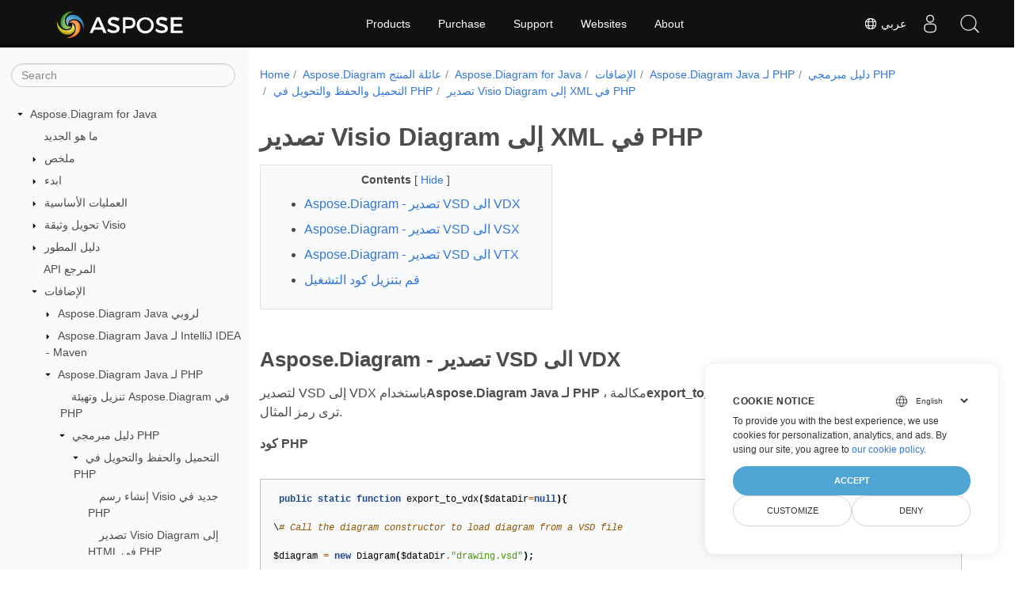

--- FILE ---
content_type: text/html
request_url: https://docs.aspose.com/diagram/ar/java/export-visio-diagram-to-xml-in-php/
body_size: 7746
content:
<!doctype html>
<html lang="ar" class="no-js">
  <head>
<script>
  
  window.dataLayer = window.dataLayer || [];
  function gtag() { dataLayer.push(arguments); }
  gtag('set', 'url_passthrough', true);

  
  
  gtag('consent', 'default', {
     'ad_storage': 'denied',
     'ad_user_data': 'denied',
     'ad_personalization': 'denied',
     'analytics_storage': 'denied'
  });
</script>



<script>
(function(w,d,s,l,i){w[l]=w[l]||[];w[l].push({'gtm.start':
  new Date().getTime(),event:'gtm.js'});var f=d.getElementsByTagName(s)[0],
  j=d.createElement(s),dl=l!='dataLayer'?'&l='+l:'';j.async=true;j.src=
  'https://www.googletagmanager.com/gtm.js?id='+i+dl;f.parentNode.insertBefore(j,f);
  })(window,document,'script','dataLayer',"GTM-NJMHSH");
</script>




<script>(function(i, s, o, g, r, a, m) {i['ContainerizeMenuObject'] = r; i[r] = i[r] || function() {(i[r].q = i[r].q || []).push(arguments)}, i[r].l = 1 * new Date(); a = s.createElement(o),m = s.getElementsByTagName(o)[0]; a.async = 1; a.src = g; m.parentNode.append(a)})(window, document, 'script', 'https://menu-new.containerize.com/scripts/engine.min.js?v=1.0.1', 'aspose-en');
    
</script>


<meta charset="utf-8">
<meta name="viewport" content="width=device-width, initial-scale=1, shrink-to-fit=no"><link rel="canonical" href="https://docs.aspose.com/diagram/ar/java/export-visio-diagram-to-xml-in-php/" /><meta name="generator" content="Hugo 0.80.0" /><meta name="robots" content="index, follow"><link rel="alternate" type="application/rss&#43;xml" href="https://docs.aspose.com/diagram/ar/java/export-visio-diagram-to-xml-in-php/index.xml">
<link rel="apple-touch-icon" sizes="180x180" href="https://cms.admin.containerize.com/templates/asposecloud/images/apple-touch-icon.png">
<link rel="icon" type="image/png" sizes="32x32" href="https://cms.admin.containerize.com/templates/asposecloud/images/favicon-32x32.png">
<link rel="icon" type="image/png" sizes="16x16" href="https://cms.admin.containerize.com/templates/asposecloud/images/favicon-16x16.png">
<link rel="mask-icon" href="https://cms.admin.containerize.com/templates/asposecloud/images/safari-pinned-tab.svg" color="#5bbad5">
<link rel="shortcut icon" href="https://cms.admin.containerize.com/templates/asposecloud/images/favicon.ico">
<meta name="msapplication-TileColor" content="#2b5797">
<meta name="msapplication-config" content="https://cms.admin.containerize.com/templates/asposecloud/images/browserconfig.xml">
<meta name="theme-color" content="#ffffff">
<meta name="author" content="Aspose"/><title>تصدير Visio Diagram إلى XML في PHP|Documentation</title><meta name="description" content="Class Libraries &amp; REST APIs for the developers to manipulate &amp; process Files from Word, Excel, PowerPoint, Visio, PDF, CAD &amp; several other categories in Web, Desktop or Mobile apps. Develop &amp; deploy on Windows, Linux, MacOS &amp; Android platforms." />

<meta itemprop="name" content="تصدير Visio Diagram إلى XML في PHP">
<meta itemprop="description" content="Class Libraries &amp; REST APIs for the developers to manipulate &amp; process Files from Word, Excel, PowerPoint, Visio, PDF, CAD &amp; several other categories in Web, Desktop or Mobile apps. Develop &amp; deploy on Windows, Linux, MacOS &amp; Android platforms.">
<meta property="og:title" content="تصدير Visio Diagram إلى XML في PHP" />
<meta property="og:description" content="Class Libraries &amp; REST APIs for the developers to manipulate &amp; process Files from Word, Excel, PowerPoint, Visio, PDF, CAD &amp; several other categories in Web, Desktop or Mobile apps. Develop &amp; deploy on Windows, Linux, MacOS &amp; Android platforms." />
<meta property="og:type" content="website" />
<meta property="og:url" content="https://docs.aspose.com/diagram/ar/java/export-visio-diagram-to-xml-in-php/" />
<meta property="og:image" content="https://docs.aspose.com/diagram/images/Aspose-image-for-open-graph.jpg"/>
<meta property="og:site_name" content="Aspose Documentation" />
<link rel="preload" href="/diagram/scss/main.min.84a3719ff459dc0d050cdab52be8afd7d3421ea195edd79e0185a880a3190399.css" as="style">
<link href="/diagram/scss/main.min.84a3719ff459dc0d050cdab52be8afd7d3421ea195edd79e0185a880a3190399.css" rel="stylesheet" integrity=""><link href="/diagram/scss/_code-block.min.850cff2ee102b37a8b0912358fa59fa02fa35dbf562c460ce05c402a5b6709c0.css" rel="stylesheet" integrity=""><link rel="stylesheet" type="text/css" href="https://cms.admin.containerize.com/templates/aspose/App_Themes/optimize/structure.css"></head>
  <body class="td-section">
<noscript>
    <iframe src="https://www.googletagmanager.com/ns.html?id=GTM-NJMHSH"
                height="0" width="0" style="display:none;visibility:hidden"></iframe>
</noscript>


<script src="https://www.consentise.com/v1.2/consent-min.js" 
    data-cookiedomain=".aspose.com" 
    data-privacy-policy-url="https://about.aspose.com/legal/privacy-policy" 
    data-preferred-color="#4FA5D3"
    data-default-language="en"
    defer>
</script>
<header>
      <div id='DynabicMenuInnerDiv'>
<div class="lang-selector" id="locale" style="display:none!important">
    <a><em class="flag-sa  flag-24"> </em>&nbsp;عربي</a>
    </div>
    <div class="modal fade lanpopup" id="langModal" tabindex="-1" aria-labelledby="langModalLabel" data-nosnippet="" aria-modal="true" role="dialog" style="display:none">
  <div class="modal-dialog modal-dialog-centered modal-lg">
    <div class="modal-content" style="background-color: #343a40">
            <a class="lang-close" id="lang-close"><img src="https://metrics.conholdate.com/images/common/close.svg" width="14" height="14" alt="Close"></em></a>
      <div class="modal-body">
        <div class="rowbox"><div class="col langbox"><a href="https://docs.aspose.com/diagram/java/export-visio-diagram-to-xml-in-php/" data-title="En" class="langmenu" >
            <span><em class="flag-us  flag-24"> </em>&nbsp;English</span></a></div><div class="col langbox"><a href="https://docs.aspose.com/diagram/fr/java/export-visio-diagram-to-xml-in-php/" data-title="Fr" class="langmenu" >
            <span><em class="flag-fr  flag-24"> </em>&nbsp;Français</span></a></div><div class="col langbox"><a href="https://docs.aspose.com/diagram/tr/java/export-visio-diagram-to-xml-in-php/" data-title="Tr" class="langmenu" >
            <span><em class="flag-tr  flag-24"> </em>&nbsp;Türkçe</span></a></div><div class="col langbox"><a href="https://docs.aspose.com/diagram/it/java/export-visio-diagram-to-xml-in-php/" data-title="It" class="langmenu" >
            <span><em class="flag-it  flag-24"> </em>&nbsp;Italiano</span></a></div><div class="col langbox"><a href="https://docs.aspose.com/diagram/es/java/export-visio-diagram-to-xml-in-php/" data-title="Es" class="langmenu" >
            <span><em class="flag-es  flag-24"> </em>&nbsp;Español</span></a></div><div class="col langbox"><a href="https://docs.aspose.com/diagram/sv/java/export-visio-diagram-to-xml-in-php/" data-title="Sv" class="langmenu" >
            <span><em class="flag-se  flag-24"> </em>&nbsp;Svenska</span></a></div><div class="col langbox"><a href="https://docs.aspose.com/diagram/de/java/export-visio-diagram-to-xml-in-php/" data-title="De" class="langmenu" >
            <span><em class="flag-de  flag-24"> </em>&nbsp;Deutsch</span></a></div><div class="col langbox"><a href="https://docs.aspose.com/diagram/ru/java/export-visio-diagram-to-xml-in-php/" data-title="Ru" class="langmenu" >
            <span><em class="flag-ru  flag-24"> </em>&nbsp;Русский</span></a></div><div class="col langbox"><a href="https://docs.aspose.com/diagram/zh/java/export-visio-diagram-to-xml-in-php/" data-title="Zh" class="langmenu" >
            <span><em class="flag-cn  flag-24"> </em>&nbsp;简体中文</span></a></div></div></div></div></div></div>
  </div>
  <script defer>  
  const langshowpop = document.getElementById('locale');
  const langhidepop = document.getElementById('lang-close');
  langshowpop.addEventListener('click', addClass,  false);
  langhidepop.addEventListener('click', removeClass,  false);
  function addClass() {
  var langshow = document.querySelector('.lanpopup');
  langshow.classList.toggle('show');
  }
  function removeClass() {
  var langclose = document.querySelector('.lanpopup');
  langclose.classList.remove('show');
  }
  </script>
  <script defer>
    const observer = new MutationObserver((mutations, obs) => {
        const parent = document.getElementById('DynabicMenuUserControls');
        if (parent) {
            const child = document.getElementById('locale');
            parent.prepend(child);
            child.setAttribute("id", "localswitch");
            child.setAttribute('style', 'visibility:visible'); 
            obs.disconnect();
            return;
        }
    });
  
    observer.observe(document, {
        childList: true,
        subtree: true
    });
  </script>
  <link rel="stylesheet" href="https://cms.admin.containerize.com/templates/conholdate/css/locale.min.css" />  
</div>
    </header>
    <div class="container-fluid td-outer">
      <div class="td-main">
        <div class="row flex-xl-nowrap min-height-main-content">
          <div id="left-side-bar-menu" class="split td-sidebar d-print-none col-12 col-md-3 col-xl-3"><div id="td-sidebar-menu" class="add-scroll td-sidebar__inner"><form class="td-sidebar__search d-flex align-items-center">
<input type="text" id="internalSearch" class="form-control td-search-input" placeholder="Search " aria-label="" autocomplete="off" data-index='docs.aspose.com'>
<button class="btn btn-link td-sidebar__toggle d-md-none p-0 ml-3 fa fa-bars" type="button" data-toggle="collapse" data-target="#td-section-nav" aria-controls="td-docs-nav" aria-expanded="false" aria-label="Toggle section navigation">
        </button>
      </form><nav class="td-sidebar-nav pt-2 pl-4 collapse" id="td-section-nav"><div class="nav-item dropdown d-block d-lg-none">

<a class="nav-link dropdown-toggle" href="#" id="navbarDropdown" role="button" data-toggle="dropdown" aria-haspopup="true" aria-expanded="false">
	عربي
</a>
<div class="dropdown-menu" aria-labelledby="navbarDropdownMenuLink">
	
	<a class="dropdown-item" href="/diagram/java/export-visio-diagram-to-xml-in-php/">English</a>
	
	<a class="dropdown-item" href="/diagram/fr/java/export-visio-diagram-to-xml-in-php/">Français</a>
	
	<a class="dropdown-item" href="/diagram/tr/java/export-visio-diagram-to-xml-in-php/">Türkçe</a>
	
	<a class="dropdown-item" href="/diagram/it/java/export-visio-diagram-to-xml-in-php/">Italiano</a>
	
	<a class="dropdown-item" href="/diagram/es/java/export-visio-diagram-to-xml-in-php/">Español</a>
	
	<a class="dropdown-item" href="/diagram/sv/java/export-visio-diagram-to-xml-in-php/">Svenska</a>
	
	<a class="dropdown-item" href="/diagram/de/java/export-visio-diagram-to-xml-in-php/">Deutsch</a>
	
	<a class="dropdown-item" href="/diagram/ru/java/export-visio-diagram-to-xml-in-php/">Русский</a>
	
	<a class="dropdown-item" href="/diagram/zh/java/export-visio-diagram-to-xml-in-php/">简体中文</a>
	
</div></div>
    <ul class="td-sidebar-nav__section">
      <li class="td-sidebar-nav__section-title"><img src='/diagram/icons/caret-down.svg' alt = "caret-down" class="icon open-icon" width="10px" height="10px" /><a  href="/diagram/ar/java/" class="align-left pl-0 pr-2td-sidebar-link td-sidebar-link__section">Aspose.Diagram for Java</a>
      </li>
      <ul>
        <li class="" id="id_diagramarjava">
    <ul class="td-sidebar-nav__section">
      <li class="td-sidebar-nav__section-title"><div class="icon space-without-icon"></div><a  href="/diagram/ar/java/whatsnew/" class="align-left pl-0 pr-2collapsedtd-sidebar-link td-sidebar-link__section">ما هو الجديد</a>
      </li>
      <ul>
        <li class="" id="id_diagramarjavawhatsnew"></li>
      </ul>
    </ul>
    <ul class="td-sidebar-nav__section">
      <li class="td-sidebar-nav__section-title"><img src='/diagram/icons/caret-down.svg' alt = "caret-closed" class="icon closed-icon" width="10px" height="10px" /><a  href="/diagram/ar/java/overview/" class="align-left pl-0 pr-2collapsedtd-sidebar-link td-sidebar-link__section">ملخص</a>
      </li>
      <ul>
        <li class="" id="id_diagramarjavaoverview"></li>
      </ul>
    </ul>
    <ul class="td-sidebar-nav__section">
      <li class="td-sidebar-nav__section-title"><img src='/diagram/icons/caret-down.svg' alt = "caret-closed" class="icon closed-icon" width="10px" height="10px" /><a  href="/diagram/ar/java/getting-started/" class="align-left pl-0 pr-2collapsedtd-sidebar-link td-sidebar-link__section">ابدء</a>
      </li>
      <ul>
        <li class="" id="id_diagramarjavagetting-started"></li>
      </ul>
    </ul>
    <ul class="td-sidebar-nav__section">
      <li class="td-sidebar-nav__section-title"><img src='/diagram/icons/caret-down.svg' alt = "caret-closed" class="icon closed-icon" width="10px" height="10px" /><a  href="/diagram/ar/java/basic-operations/" class="align-left pl-0 pr-2collapsedtd-sidebar-link td-sidebar-link__section">العمليات الأساسية</a>
      </li>
      <ul>
        <li class="" id="id_diagramarjavabasic-operations"></li>
      </ul>
    </ul>
    <ul class="td-sidebar-nav__section">
      <li class="td-sidebar-nav__section-title"><img src='/diagram/icons/caret-down.svg' alt = "caret-closed" class="icon closed-icon" width="10px" height="10px" /><a  href="/diagram/ar/java/converting/" class="align-left pl-0 pr-2collapsedtd-sidebar-link td-sidebar-link__section">تحويل وثيقة Visio</a>
      </li>
      <ul>
        <li class="" id="id_diagramarjavaconverting"></li>
      </ul>
    </ul>
    <ul class="td-sidebar-nav__section">
      <li class="td-sidebar-nav__section-title"><img src='/diagram/icons/caret-down.svg' alt = "caret-closed" class="icon closed-icon" width="10px" height="10px" /><a  href="/diagram/ar/java/developer-guide/" class="align-left pl-0 pr-2collapsedtd-sidebar-link td-sidebar-link__section">دليل المطور</a>
      </li>
      <ul>
        <li class="" id="id_diagramarjavadeveloper-guide"></li>
      </ul>
    </ul>
    <ul class="td-sidebar-nav__section">
      <li class="td-sidebar-nav__section-title"><div class="icon space-without-icon"></div><a  href="/diagram/ar/java/api-reference/" class="align-left pl-0 pr-2collapsedtd-sidebar-link td-sidebar-link__section">API المرجع</a>
      </li>
      <ul>
        <li class="" id="id_diagramarjavaapi-reference"></li>
      </ul>
    </ul>
    <ul class="td-sidebar-nav__section">
      <li class="td-sidebar-nav__section-title"><img src='/diagram/icons/caret-down.svg' alt = "caret-down" class="icon open-icon" width="10px" height="10px" /><a  href="/diagram/ar/java/plugins/" class="align-left pl-0 pr-2td-sidebar-link td-sidebar-link__section">الإضافات</a>
      </li>
      <ul>
        <li class="" id="id_diagramarjavaplugins">
    <ul class="td-sidebar-nav__section">
      <li class="td-sidebar-nav__section-title"><img src='/diagram/icons/caret-down.svg' alt = "caret-closed" class="icon closed-icon" width="10px" height="10px" /><a  href="/diagram/ar/java/aspose-diagram-java-for-ruby/" class="align-left pl-0 pr-2collapsedtd-sidebar-link td-sidebar-link__section">Aspose.Diagram Java لروبي</a>
      </li>
      <ul>
        <li class="" id="id_diagramarjavaaspose-diagram-java-for-ruby"></li>
      </ul>
    </ul>
    <ul class="td-sidebar-nav__section">
      <li class="td-sidebar-nav__section-title"><img src='/diagram/icons/caret-down.svg' alt = "caret-closed" class="icon closed-icon" width="10px" height="10px" /><a  href="/diagram/ar/java/aspose-diagram-java-for-intellij-idea-maven/" class="align-left pl-0 pr-2collapsedtd-sidebar-link td-sidebar-link__section">Aspose.Diagram Java لـ IntelliJ IDEA - Maven</a>
      </li>
      <ul>
        <li class="" id="id_diagramarjavaaspose-diagram-java-for-intellij-idea-maven"></li>
      </ul>
    </ul>
    <ul class="td-sidebar-nav__section">
      <li class="td-sidebar-nav__section-title"><img src='/diagram/icons/caret-down.svg' alt = "caret-down" class="icon open-icon" width="10px" height="10px" /><a  href="/diagram/ar/java/aspose-diagram-java-for-php/" class="align-left pl-0 pr-2td-sidebar-link td-sidebar-link__section">Aspose.Diagram Java لـ PHP</a>
      </li>
      <ul>
        <li class="" id="id_diagramarjavaaspose-diagram-java-for-php">
    <ul class="td-sidebar-nav__section">
      <li class="td-sidebar-nav__section-title"><div class="icon space-without-icon"></div><a  href="/diagram/ar/java/download-and-configure-aspose-diagram-in-php/" class="align-left pl-0 pr-2collapsedtd-sidebar-link td-sidebar-link__section">تنزيل وتهيئة Aspose.Diagram في PHP</a>
      </li>
      <ul>
        <li class="" id="id_diagramarjavadownload-and-configure-aspose-diagram-in-php"></li>
      </ul>
    </ul>
    <ul class="td-sidebar-nav__section">
      <li class="td-sidebar-nav__section-title"><img src='/diagram/icons/caret-down.svg' alt = "caret-down" class="icon open-icon" width="10px" height="10px" /><a  href="/diagram/ar/java/php-programmers-guide/" class="align-left pl-0 pr-2td-sidebar-link td-sidebar-link__section">دليل مبرمجي PHP</a>
      </li>
      <ul>
        <li class="" id="id_diagramarjavaphp-programmers-guide">
    <ul class="td-sidebar-nav__section">
      <li class="td-sidebar-nav__section-title"><img src='/diagram/icons/caret-down.svg' alt = "caret-down" class="icon open-icon" width="10px" height="10px" /><a  href="/diagram/ar/java/loading-saving-and-converting-in-php/" class="align-left pl-0 pr-2td-sidebar-link td-sidebar-link__section">التحميل والحفظ والتحويل في PHP</a>
      </li>
      <ul>
        <li class="" id="id_diagramarjavaloading-saving-and-converting-in-php">
    <ul class="td-sidebar-nav__section">
      <li class="td-sidebar-nav__section-title"><div class="icon space-without-icon"></div><a  href="/diagram/ar/java/creating-a-new-visio-drawing-in-php/" class="align-left pl-0 pr-2collapsedtd-sidebar-link td-sidebar-link__section">إنشاء رسم Visio جديد في PHP</a>
      </li>
      <ul>
        <li class="" id="id_diagramarjavacreating-a-new-visio-drawing-in-php"></li>
      </ul>
    </ul>
    <ul class="td-sidebar-nav__section">
      <li class="td-sidebar-nav__section-title"><div class="icon space-without-icon"></div><a  href="/diagram/ar/java/export-visio-diagram-to-html-in-php/" class="align-left pl-0 pr-2collapsedtd-sidebar-link td-sidebar-link__section">تصدير Visio Diagram إلى HTML في PHP</a>
      </li>
      <ul>
        <li class="" id="id_diagramarjavaexport-visio-diagram-to-html-in-php"></li>
      </ul>
    </ul>
    <ul class="td-sidebar-nav__section">
      <li class="td-sidebar-nav__section-title"><div class="icon space-without-icon"></div><a  href="/diagram/ar/java/export-visio-diagram-to-image-in-php/" class="align-left pl-0 pr-2collapsedtd-sidebar-link td-sidebar-link__section">تصدير Visio Diagram إلى Image في PHP</a>
      </li>
      <ul>
        <li class="" id="id_diagramarjavaexport-visio-diagram-to-image-in-php"></li>
      </ul>
    </ul>
    <ul class="td-sidebar-nav__section">
      <li class="td-sidebar-nav__section-title"><div class="icon space-without-icon"></div><a  href="/diagram/ar/java/export-visio-diagram-to-pdf-in-php/" class="align-left pl-0 pr-2collapsedtd-sidebar-link td-sidebar-link__section">تصدير Visio Diagram إلى PDF في PHP</a>
      </li>
      <ul>
        <li class="" id="id_diagramarjavaexport-visio-diagram-to-pdf-in-php"></li>
      </ul>
    </ul>
    <ul class="td-sidebar-nav__section">
      <li class="td-sidebar-nav__section-title"><div class="icon space-without-icon"></div><a  href="/diagram/ar/java/export-visio-diagram-to-svg-in-php/" class="align-left pl-0 pr-2collapsedtd-sidebar-link td-sidebar-link__section">تصدير Visio Diagram إلى SVG في PHP</a>
      </li>
      <ul>
        <li class="" id="id_diagramarjavaexport-visio-diagram-to-svg-in-php"></li>
      </ul>
    </ul>
    <ul class="td-sidebar-nav__section">
      <li class="td-sidebar-nav__section-title"><div class="icon space-without-icon"></div><a  href="/diagram/ar/java/export-visio-diagram-to-xaml-in-php/" class="align-left pl-0 pr-2collapsedtd-sidebar-link td-sidebar-link__section">تصدير Visio Diagram إلى XAML في PHP</a>
      </li>
      <ul>
        <li class="" id="id_diagramarjavaexport-visio-diagram-to-xaml-in-php"></li>
      </ul>
    </ul>
    <ul class="td-sidebar-nav__section">
      <li class="td-sidebar-nav__section-title"><div class="icon space-without-icon"></div><a  href="/diagram/ar/java/export-visio-diagram-to-xml-in-php/" class="align-left pl-0 pr-2 activetd-sidebar-link td-sidebar-link__section">تصدير Visio Diagram إلى XML في PHP</a>
      </li>
      <ul>
        <li class="" id="id_diagramarjavaexport-visio-diagram-to-xml-in-php"></li>
      </ul>
    </ul>
    <ul class="td-sidebar-nav__section">
      <li class="td-sidebar-nav__section-title"><div class="icon space-without-icon"></div><a  href="/diagram/ar/java/export-visio-diagram-to-xps-in-php/" class="align-left pl-0 pr-2collapsedtd-sidebar-link td-sidebar-link__section">تصدير Visio Diagram إلى XPS في PHP</a>
      </li>
      <ul>
        <li class="" id="id_diagramarjavaexport-visio-diagram-to-xps-in-php"></li>
      </ul>
    </ul>
    <ul class="td-sidebar-nav__section">
      <li class="td-sidebar-nav__section-title"><div class="icon space-without-icon"></div><a  href="/diagram/ar/java/open-an-existing-visio-drawing-in-php/" class="align-left pl-0 pr-2collapsedtd-sidebar-link td-sidebar-link__section">افتح رسم Visio موجود في PHP</a>
      </li>
      <ul>
        <li class="" id="id_diagramarjavaopen-an-existing-visio-drawing-in-php"></li>
      </ul>
    </ul>
    <ul class="td-sidebar-nav__section">
      <li class="td-sidebar-nav__section-title"><div class="icon space-without-icon"></div><a  href="/diagram/ar/java/saving-visio-document-in-php/" class="align-left pl-0 pr-2collapsedtd-sidebar-link td-sidebar-link__section">حفظ Visio المستند في PHP</a>
      </li>
      <ul>
        <li class="" id="id_diagramarjavasaving-visio-document-in-php"></li>
      </ul>
    </ul></li>
      </ul>
    </ul>
    <ul class="td-sidebar-nav__section">
      <li class="td-sidebar-nav__section-title"><img src='/diagram/icons/caret-down.svg' alt = "caret-closed" class="icon closed-icon" width="10px" height="10px" /><a  href="/diagram/ar/java/working-with-masters-in-php/" class="align-left pl-0 pr-2collapsedtd-sidebar-link td-sidebar-link__section">العمل مع الماجستير في PHP</a>
      </li>
      <ul>
        <li class="" id="id_diagramarjavaworking-with-masters-in-php"></li>
      </ul>
    </ul>
    <ul class="td-sidebar-nav__section">
      <li class="td-sidebar-nav__section-title"><img src='/diagram/icons/caret-down.svg' alt = "caret-closed" class="icon closed-icon" width="10px" height="10px" /><a  href="/diagram/ar/java/working-with-diagrams-in-php/" class="align-left pl-0 pr-2collapsedtd-sidebar-link td-sidebar-link__section">العمل مع الرسوم البيانية في PHP</a>
      </li>
      <ul>
        <li class="" id="id_diagramarjavaworking-with-diagrams-in-php"></li>
      </ul>
    </ul>
    <ul class="td-sidebar-nav__section">
      <li class="td-sidebar-nav__section-title"><img src='/diagram/icons/caret-down.svg' alt = "caret-closed" class="icon closed-icon" width="10px" height="10px" /><a  href="/diagram/ar/java/working-with-geometry-section-in-php/" class="align-left pl-0 pr-2collapsedtd-sidebar-link td-sidebar-link__section">العمل مع قسم الهندسة في PHP</a>
      </li>
      <ul>
        <li class="" id="id_diagramarjavaworking-with-geometry-section-in-php"></li>
      </ul>
    </ul>
    <ul class="td-sidebar-nav__section">
      <li class="td-sidebar-nav__section-title"><img src='/diagram/icons/caret-down.svg' alt = "caret-closed" class="icon closed-icon" width="10px" height="10px" /><a  href="/diagram/ar/java/working-with-headers-and-footers-in-php/" class="align-left pl-0 pr-2collapsedtd-sidebar-link td-sidebar-link__section">التعامل مع الرؤوس والتذييلات في PHP</a>
      </li>
      <ul>
        <li class="" id="id_diagramarjavaworking-with-headers-and-footers-in-php"></li>
      </ul>
    </ul>
    <ul class="td-sidebar-nav__section">
      <li class="td-sidebar-nav__section-title"><img src='/diagram/icons/caret-down.svg' alt = "caret-closed" class="icon closed-icon" width="10px" height="10px" /><a  href="/diagram/ar/java/working-with-hyperlinks-in-php/" class="align-left pl-0 pr-2collapsedtd-sidebar-link td-sidebar-link__section">العمل مع الارتباطات التشعبية في PHP</a>
      </li>
      <ul>
        <li class="" id="id_diagramarjavaworking-with-hyperlinks-in-php"></li>
      </ul>
    </ul>
    <ul class="td-sidebar-nav__section">
      <li class="td-sidebar-nav__section-title"><img src='/diagram/icons/caret-down.svg' alt = "caret-closed" class="icon closed-icon" width="10px" height="10px" /><a  href="/diagram/ar/java/working-with-layers-in-php/" class="align-left pl-0 pr-2collapsedtd-sidebar-link td-sidebar-link__section">العمل مع الطبقات في PHP</a>
      </li>
      <ul>
        <li class="" id="id_diagramarjavaworking-with-layers-in-php"></li>
      </ul>
    </ul>
    <ul class="td-sidebar-nav__section">
      <li class="td-sidebar-nav__section-title"><img src='/diagram/icons/caret-down.svg' alt = "caret-closed" class="icon closed-icon" width="10px" height="10px" /><a  href="/diagram/ar/java/working-with-pages-in-php/" class="align-left pl-0 pr-2collapsedtd-sidebar-link td-sidebar-link__section">العمل مع الصفحات في PHP</a>
      </li>
      <ul>
        <li class="" id="id_diagramarjavaworking-with-pages-in-php"></li>
      </ul>
    </ul>
    <ul class="td-sidebar-nav__section">
      <li class="td-sidebar-nav__section-title"><img src='/diagram/icons/caret-down.svg' alt = "caret-closed" class="icon closed-icon" width="10px" height="10px" /><a  href="/diagram/ar/java/working-with-protection-in-php/" class="align-left pl-0 pr-2collapsedtd-sidebar-link td-sidebar-link__section">العمل مع الحماية في PHP</a>
      </li>
      <ul>
        <li class="" id="id_diagramarjavaworking-with-protection-in-php"></li>
      </ul>
    </ul>
    <ul class="td-sidebar-nav__section">
      <li class="td-sidebar-nav__section-title"><img src='/diagram/icons/caret-down.svg' alt = "caret-closed" class="icon closed-icon" width="10px" height="10px" /><a  href="/diagram/ar/java/working-with-shapes-in-php/" class="align-left pl-0 pr-2collapsedtd-sidebar-link td-sidebar-link__section">العمل مع الأشكال في PHP</a>
      </li>
      <ul>
        <li class="" id="id_diagramarjavaworking-with-shapes-in-php"></li>
      </ul>
    </ul>
    <ul class="td-sidebar-nav__section">
      <li class="td-sidebar-nav__section-title"><img src='/diagram/icons/caret-down.svg' alt = "caret-closed" class="icon closed-icon" width="10px" height="10px" /><a  href="/diagram/ar/java/working-with-solutionxml-elements-in-php/" class="align-left pl-0 pr-2collapsedtd-sidebar-link td-sidebar-link__section">العمل مع SolutionXML Elements في PHP</a>
      </li>
      <ul>
        <li class="" id="id_diagramarjavaworking-with-solutionxml-elements-in-php"></li>
      </ul>
    </ul>
    <ul class="td-sidebar-nav__section">
      <li class="td-sidebar-nav__section-title"><img src='/diagram/icons/caret-down.svg' alt = "caret-closed" class="icon closed-icon" width="10px" height="10px" /><a  href="/diagram/ar/java/working-with-text-in-php/" class="align-left pl-0 pr-2collapsedtd-sidebar-link td-sidebar-link__section">العمل مع النص في PHP</a>
      </li>
      <ul>
        <li class="" id="id_diagramarjavaworking-with-text-in-php"></li>
      </ul>
    </ul>
    <ul class="td-sidebar-nav__section">
      <li class="td-sidebar-nav__section-title"><img src='/diagram/icons/caret-down.svg' alt = "caret-closed" class="icon closed-icon" width="10px" height="10px" /><a  href="/diagram/ar/java/working-with-user-defined-cells-in-php/" class="align-left pl-0 pr-2collapsedtd-sidebar-link td-sidebar-link__section">العمل مع الخلايا المعرفة من قبل المستخدم في PHP</a>
      </li>
      <ul>
        <li class="" id="id_diagramarjavaworking-with-user-defined-cells-in-php"></li>
      </ul>
    </ul>
    <ul class="td-sidebar-nav__section">
      <li class="td-sidebar-nav__section-title"><img src='/diagram/icons/caret-down.svg' alt = "caret-closed" class="icon closed-icon" width="10px" height="10px" /><a  href="/diagram/ar/java/working-with-window-elements-in-php/" class="align-left pl-0 pr-2collapsedtd-sidebar-link td-sidebar-link__section">العمل مع Window Elements في PHP</a>
      </li>
      <ul>
        <li class="" id="id_diagramarjavaworking-with-window-elements-in-php"></li>
      </ul>
    </ul></li>
      </ul>
    </ul>
    <ul class="td-sidebar-nav__section">
      <li class="td-sidebar-nav__section-title"><div class="icon space-without-icon"></div><a  href="/diagram/ar/java/support-extend-and-contribute-to-aspose-diagram-in-php/" class="align-left pl-0 pr-2collapsedtd-sidebar-link td-sidebar-link__section">ادعم ووسع وساهم في Aspose.Diagram بلغة PHP</a>
      </li>
      <ul>
        <li class="" id="id_diagramarjavasupport-extend-and-contribute-to-aspose-diagram-in-php"></li>
      </ul>
    </ul></li>
      </ul>
    </ul></li>
      </ul>
    </ul></li>
      </ul>
    </ul></nav>
  <div id="sidebar-resizer" class="ui-resizable-handle ui-resizable-e"></div>
</div></div>
          <div id="right-side" class="split col-12 col-md-9 col-xl-9">
            <div class="row"> 
              <main id="main-content" class="col-12 col-md-12 col-xl-12" role="main">
  
<nav aria-label="breadcrumb" class="d-none d-md-block d-print-none">
	<ol class="breadcrumb spb-1">
		
		<li class="breadcrumb-item"><a href="/">Home</a></li>
		
		














<li class="breadcrumb-item" >
	<a href="/diagram/ar/">Aspose.Diagram عائلة المنتج</a>
</li>



<li class="breadcrumb-item" >
	<a href="/diagram/ar/java/">Aspose.Diagram for Java</a>
</li>



<li class="breadcrumb-item" >
	<a href="/diagram/ar/java/plugins/">الإضافات</a>
</li>



<li class="breadcrumb-item" >
	<a href="/diagram/ar/java/aspose-diagram-java-for-php/">Aspose.Diagram Java لـ PHP</a>
</li>



<li class="breadcrumb-item" >
	<a href="/diagram/ar/java/php-programmers-guide/">دليل مبرمجي PHP</a>
</li>



<li class="breadcrumb-item" >
	<a href="/diagram/ar/java/loading-saving-and-converting-in-php/">التحميل والحفظ والتحويل في PHP</a>
</li>



<li class="breadcrumb-item active" aria-current="page" >
	<a href="/diagram/ar/java/export-visio-diagram-to-xml-in-php/">تصدير Visio Diagram إلى XML في PHP</a>
</li>

	</ol>
</nav>
<div class="td-content"><h1>تصدير Visio Diagram إلى XML في PHP</h1><div data-nosnippet id="toc-right-side-bar" class="col-xl-5 td-toc">
    <div class="content-center-text"><div class="bold">Contents</div> [
      <a id="hideToCHref" data-toggle="collapse" href="#collapseToC" role="button" aria-expanded="false" aria-controls="collapseToC" style="display: inline;">
        Hide
      </a>]
    </div>                  
    <div class="td-toc-menu collapse show" id="collapseToC">







<nav id="TableOfContents">
  <ol>
    <li><a href="#asposediagram---تصدير-vsd-الى-vdx"><strong>Aspose.Diagram - تصدير VSD الى VDX</strong></a></li>
    <li><a href="#asposediagram---تصدير-vsd-الى-vsx"><strong>Aspose.Diagram - تصدير VSD الى VSX</strong></a></li>
    <li><a href="#asposediagram---تصدير-vsd-الى-vtx"><strong>Aspose.Diagram - تصدير VSD الى VTX</strong></a></li>
    <li><a href="#قم-بتنزيل-كود-التشغيل"><strong>قم بتنزيل كود التشغيل</strong></a></li>
  </ol>
</nav></div>
</div><h2 id="asposediagram---تصدير-vsd-الى-vdx"><strong>Aspose.Diagram - تصدير VSD الى VDX</strong></h2>
<p>لتصدير VSD إلى VDX باستخدام<strong>Aspose.Diagram Java لـ PHP</strong> ، مكالمة<strong>export_to_vdx</strong> طريقة<strong>ExportToXml</strong> وحدة. هنا يمكنك أن ترى رمز المثال.</p>
<p><strong>كود PHP</strong></p>
<div class="highlight"><pre class="chroma"><code class="language-php" data-lang="php"> <span class="k">public</span> <span class="k">static</span> <span class="k">function</span> <span class="nf">export_to_vdx</span><span class="p">(</span><span class="nv">$dataDir</span><span class="o">=</span><span class="k">null</span><span class="p">){</span>

<span class="nx">\</span><span class="c1"># Call the diagram constructor to load diagram from a VSD file
</span><span class="c1"></span>
<span class="nv">$diagram</span> <span class="o">=</span> <span class="k">new</span> <span class="nx">Diagram</span><span class="p">(</span><span class="nv">$dataDir</span><span class="o">.</span><span class="s2">&#34;drawing.vsd&#34;</span><span class="p">);</span>

<span class="nx">\</span><span class="c1"># Save as VDX
</span><span class="c1"></span>
<span class="nv">$saveFileFormat</span><span class="o">=</span><span class="k">new</span> <span class="nx">SaveFileFormat</span><span class="p">();</span>

<span class="nv">$diagram</span><span class="o">-&gt;</span><span class="na">save</span><span class="p">(</span><span class="nv">$dataDir</span><span class="o">.</span><span class="s2">&#34;Diagram.vdx&#34;</span><span class="p">,</span> <span class="nv">$saveFileFormat</span><span class="o">-&gt;</span><span class="na">VDX</span><span class="p">);</span>

<span class="k">print</span> <span class="s2">&#34;Exported visio diagram to VDX.&#34;</span><span class="o">.</span><span class="nx">PHP_EOL</span><span class="p">;</span>

<span class="p">}</span>
</code></pre></div>
<h2 id="asposediagram---تصدير-vsd-الى-vsx"><strong>Aspose.Diagram - تصدير VSD الى VSX</strong></h2>
<p>لتصدير VSD إلى VSX باستخدام<strong>Aspose.Diagram Java لـ PHP</strong> ، مكالمة<strong>export_to_vsx</strong> طريقة<strong>ExportToXml</strong> وحدة. هنا يمكنك أن ترى رمز المثال.</p>
<p><strong>كود PHP</strong></p>
<div class="highlight"><pre class="chroma"><code class="language-php" data-lang="php"> <span class="k">public</span> <span class="k">static</span> <span class="k">function</span> <span class="nf">export_to_vsx</span><span class="p">(</span><span class="nv">$dataDir</span><span class="o">=</span><span class="k">null</span><span class="p">){</span>

<span class="nx">\</span><span class="c1"># Call the diagram constructor to load diagram from a VSD file
</span><span class="c1"></span>
<span class="nv">$diagram</span> <span class="o">=</span> <span class="k">new</span> <span class="nx">Diagram</span><span class="p">(</span><span class="nv">$dataDir</span><span class="o">.</span><span class="s2">&#34;drawing.vsd&#34;</span><span class="p">);</span>

<span class="nx">\</span><span class="c1"># Save as VSX
</span><span class="c1"></span>
<span class="nv">$saveFileFormat</span><span class="o">=</span><span class="k">new</span> <span class="nx">SaveFileFormat</span><span class="p">();</span>

<span class="nv">$diagram</span><span class="o">-&gt;</span><span class="na">save</span><span class="p">(</span><span class="nv">$dataDir</span><span class="o">.</span><span class="s2">&#34;Diagram.vsx&#34;</span><span class="p">,</span> <span class="nv">$saveFileFormat</span><span class="o">-&gt;</span><span class="na">VSX</span><span class="p">);</span>

<span class="k">print</span> <span class="s2">&#34;Exported visio diagram to VSX.&#34;</span><span class="o">.</span><span class="nx">PHP_EOL</span><span class="p">;</span>

<span class="p">}</span>
</code></pre></div>
<h2 id="asposediagram---تصدير-vsd-الى-vtx"><strong>Aspose.Diagram - تصدير VSD الى VTX</strong></h2>
<p>لتصدير VSD إلى VTX باستخدام<strong>Aspose.Diagram Java لـ PHP</strong> ، مكالمة<strong>export_to_vtx</strong> طريقة<strong>ExportToXml</strong> وحدة. هنا يمكنك أن ترى رمز المثال.</p>
<p><strong>كود PHP</strong></p>
<div class="highlight"><pre class="chroma"><code class="language-php" data-lang="php"> <span class="k">public</span> <span class="k">static</span> <span class="k">function</span> <span class="nf">export_to_vtx</span><span class="p">(</span><span class="nv">$dataDir</span><span class="o">=</span><span class="k">null</span><span class="p">){</span>

<span class="nx">\</span><span class="c1"># Call the diagram constructor to load diagram from a VSD file
</span><span class="c1"></span>
<span class="nv">$diagram</span> <span class="o">=</span> <span class="k">new</span> <span class="nx">Diagram</span><span class="p">(</span><span class="nv">$dataDir</span><span class="o">.</span><span class="s2">&#34;drawing.vsd&#34;</span><span class="p">);</span>

<span class="nx">\</span><span class="c1"># Save as VTX
</span><span class="c1"></span>
<span class="nv">$saveFileFormat</span><span class="o">=</span><span class="k">new</span> <span class="nx">SaveFileFormat</span><span class="p">();</span>

<span class="nv">$diagram</span><span class="o">-&gt;</span><span class="na">save</span><span class="p">(</span><span class="nv">$dataDir</span><span class="o">.</span><span class="s2">&#34;Diagram.vtx&#34;</span><span class="p">,</span> <span class="nv">$saveFileFormat</span><span class="o">-&gt;</span><span class="na">VTX</span><span class="p">);</span>

<span class="k">print</span> <span class="s2">&#34;Exported visio diagram to VTX.&#34;</span><span class="o">.</span><span class="nx">PHP_EOL</span><span class="p">;</span>

<span class="p">}</span>
</code></pre></div>
<h2 id="قم-بتنزيل-كود-التشغيل"><strong>قم بتنزيل كود التشغيل</strong></h2>
<p>تحميل**تصدير Visio Diagram إلى XML (Aspose.Diagram)**من أي من مواقع الترميز الاجتماعي المذكورة أدناه:</p>
<ul>
<li><a href="https://github.com/asposediagram/Aspose.Diagram-for-Java/blob/master/Plugins/Aspose_Diagram_Java_for_PHP/src/aspose/diagram/LoadingSavingandConverting/ExportToXml.php">جيثب</a></li>
</ul>
</div><div class="row">
    <div class="position-relative mx-auto col-lg-12">
        <div class="p-3 mt-5">
            <div class="d-flex justify-content-between"><a class="prev-next-links" href='/diagram/ar/java/export-visio-diagram-to-xaml-in-php/'>
                <svg class="narrow prev-next-icons right-narrow" xmlns="http://www.w3.org/2000/svg" viewBox="0 0 320 512"><path d="M34.52 239.03L228.87 44.69c9.37-9.37 24.57-9.37 33.94 0l22.67 22.67c9.36 9.36 9.37 24.52.04 33.9L131.49 256l154.02 154.75c9.34 9.38 9.32 24.54-.04 33.9l-22.67 22.67c-9.37 9.37-24.57 9.37-33.94 0L34.52 272.97c-9.37-9.37-9.37-24.57 0-33.94z"/></svg>تصدير Visio Diagram إلى XAML في PHP</a>            
        <a class="prev-next-links" href='/diagram/ar/java/export-visio-diagram-to-xps-in-php/'>تصدير Visio Diagram إلى XPS في PHP<svg class="narrow prev-next-icons left-narrow" xmlns="http://www.w3.org/2000/svg" viewBox="0 0 320 512"><path d="M285.476 272.971L91.132 467.314c-9.373 9.373-24.569 9.373-33.941 0l-22.667-22.667c-9.357-9.357-9.375-24.522-.04-33.901L188.505 256 34.484 101.255c-9.335-9.379-9.317-24.544.04-33.901l22.667-22.667c9.373-9.373 24.569-9.373 33.941 0L285.475 239.03c9.373 9.372 9.373 24.568.001 33.941z"/></svg>
            </a>
        </div>
        </div>
    </div>
</div>
              </main>
            </div>
         </div>
        </div>
      </div>
    </div><script 
  src="https://code.jquery.com/jquery-3.3.1.min.js"
  integrity="sha256-FgpCb/KJQlLNfOu91ta32o/NMZxltwRo8QtmkMRdAu8="
  crossorigin="anonymous">
</script>



<script src="/diagram/js/main.min.38d9f55fc78b948a02c8e2705d3ce7d698d84a2831733a87c21d7ba5787ea42f.js" integrity="sha256-ONn1X8eLlIoCyOJwXTzn1pjYSigxczqHwh17pXh&#43;pC8=" crossorigin="anonymous"></script>
<div id='DynabicMenuFooter'></div>
    
  </body>
</html>
